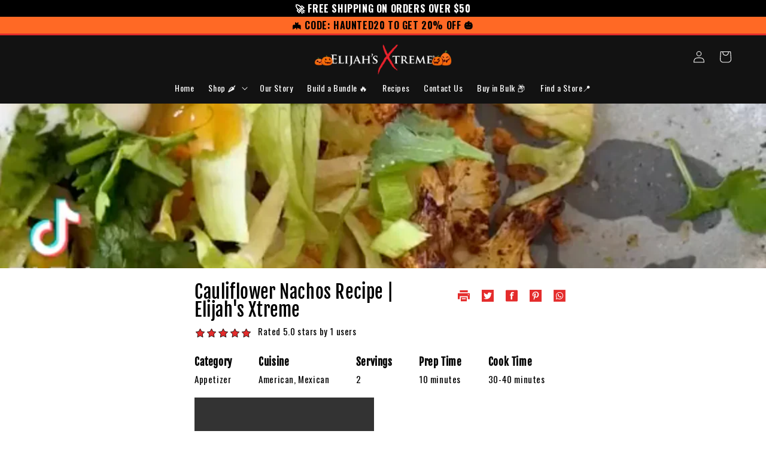

--- FILE ---
content_type: text/css
request_url: https://elijahsxtreme.com/cdn/shop/t/69/assets/quantity-pills.css?v=3877270246780079981759242320
body_size: -626
content:
.qty-pills-wrapper{display:inline-block;font:inherit}
.qty-pills{display:flex;gap:.5rem;list-style:none;padding:0;margin:0}
.qty-pill{
  display:flex;flex-direction:column;align-items:center;justify-content:center;
  min-width:64px;padding:.5rem;.75rem;
  border:1px solid var(--color-border,#ddd);border-radius:8px;
  background:#fafafa;cursor:pointer;transition:all .2s;
  font-size:.9rem;font-weight:600;line-height:1.2;text-align:center;
}
.qty-pill__label{font-size:.20rem;font-weight:400;letter-spacing:.02em;color:#666}
.qty-pill:hover{background:#f3f3f3}
.qty-pill.is-active{
  border-color:#000;background:#000;color:#fff;
}


--- FILE ---
content_type: text/javascript; charset=utf-8
request_url: https://elijahsxtreme.com/en-qa/cart.js
body_size: -80
content:
{"token":"hWN4mbAnsN5vgenIwQ45b2Bd?key=6c4c72cc3b27b316e61372df5f0c38d6","note":"","attributes":{"_barId":"7427-ac844529-f19f-4858-a9d2-8d9b41ff492e","_source":"Rebuy","_attribution":"Smart Cart 2.0"},"original_total_price":0,"total_price":0,"total_discount":0,"total_weight":0.0,"item_count":0,"items":[],"requires_shipping":false,"currency":"QAR","items_subtotal_price":0,"cart_level_discount_applications":[],"discount_codes":[]}

--- FILE ---
content_type: text/json
request_url: https://conf.config-security.com/model
body_size: 29
content:
{"title":"recommendation AI model (keras)","structure":"release_id=0x47:6a:28:41:62:34:3b:58:71:52:70:5c:47:47:75:7f:5e:49:26:5a:67:24:77:45:69:26:7d:4a:48;keras;yjg5xdhol1l1wytyhgof805gq0iw0qw3det1pdub6awri6sv4ckg95kx5zlnhrgrz2nyqbfu","weights":"../weights/476a2841.h5","biases":"../biases/476a2841.h5"}

--- FILE ---
content_type: text/javascript; charset=utf-8
request_url: https://elijahsxtreme.com/en-qa/cart/update.js
body_size: 639
content:
{"token":"hWN4mbAnsN5vgenIwQ45b2Bd?key=6c4c72cc3b27b316e61372df5f0c38d6","note":"","attributes":{"_barId":"7427-ac844529-f19f-4858-a9d2-8d9b41ff492e","_source":"Rebuy","_attribution":"Smart Cart 2.0"},"original_total_price":0,"total_price":0,"total_discount":0,"total_weight":0.0,"item_count":0,"items":[],"requires_shipping":false,"currency":"QAR","items_subtotal_price":0,"cart_level_discount_applications":[],"discount_codes":[],"items_changelog":{"added":[]}}

--- FILE ---
content_type: text/javascript; charset=utf-8
request_url: https://elijahsxtreme.com/en-qa/cart/update.js
body_size: 512
content:
{"token":"hWN4mbAnsN5vgenIwQ45b2Bd?key=6c4c72cc3b27b316e61372df5f0c38d6","note":null,"attributes":{"_barId":"7427-ac844529-f19f-4858-a9d2-8d9b41ff492e"},"original_total_price":0,"total_price":0,"total_discount":0,"total_weight":0.0,"item_count":0,"items":[],"requires_shipping":false,"currency":"QAR","items_subtotal_price":0,"cart_level_discount_applications":[],"discount_codes":[],"items_changelog":{"added":[]}}

--- FILE ---
content_type: text/javascript; charset=utf-8
request_url: https://elijahsxtreme.com/en-qa/products/hot-honey.js
body_size: 1688
content:
{"id":8769414299871,"title":"Elijah's Xtreme Hot Honey","handle":"hot-honey","description":"\u003ch1\u003e\u003cstrong\u003eElijah's Xtreme Hot Honey\u003c\/strong\u003e\u003c\/h1\u003e\n\u003ch2\u003eMelt in your mouth blend of 100% natural honey infused with the fiery kick of Carolina Reaper peppers. This blend brings the perfect balance of sweet \u0026amp; heat, delivering a medium heat level that melts in your mouth.\u003c\/h2\u003e\n\u003cul\u003e\n\u003cli\u003e\n\u003cmeta charset=\"utf-8\"\u003e \u003cstrong\u003e100% Natural Ingredients\u003c\/strong\u003e: Made with pure honey and real Carolina Reaper peppers, with no artificial flavors or preservatives.\u003c\/li\u003e\n\u003cli\u003e\n\u003cstrong\u003eBalanced Medium Heat\u003c\/strong\u003e: Just the right amount of heat balanced to perfection with sweet honey perfect for those who enjoy a kick without overpowering the sweetness.\u003c\/li\u003e\n\u003cli\u003e\n\u003cmeta charset=\"utf-8\"\u003e \u003cstrong\u003eMouth-Melting Texture\u003c\/strong\u003e: The smooth, rich texture of this honey melts in your mouth with a smooth heat\u003cmeta charset=\"utf-8\"\u003e\n\u003c\/li\u003e\n\u003cli\u003e\n\u003cstrong\u003eTry it on\u003c\/strong\u003e: Pizza, fried chicken, BBQ ribs, avocado toast, eggs, cheese, \u003cmeta charset=\"utf-8\"\u003etea, and much more. \u003c\/li\u003e\n\u003c\/ul\u003e\n\u003cp\u003eThis 12 oz bottle of Elijah's Xtreme Hot Honey is carefully crafted to ensure the perfect balance of flavor and heat. With a shelf life of 24 months when stored in the cupboard at home. This hot honey is suitable for all ages above 1 year old to enjoy. Experience this GMO-free delicacy that is low sodium, low fat\u003c\/p\u003e\n\u003c!----\u003e","published_at":"2024-08-15T12:35:39-04:00","created_at":"2024-08-10T16:15:15-04:00","vendor":"Elijah's Xtreme","type":"Hot Sauce","tags":["featured","Hot Honey","Hot Sauce","pre-order","spo-default","spo-disabled","spo-notify-me-disabled"],"price":5600,"price_min":5600,"price_max":14500,"available":true,"price_varies":true,"compare_at_price":null,"compare_at_price_min":0,"compare_at_price_max":0,"compare_at_price_varies":false,"variants":[{"id":47219252527327,"title":"Pack of 1","option1":"Pack of 1","option2":null,"option3":null,"sku":"Honey-Hot","requires_shipping":true,"taxable":true,"featured_image":{"id":43323357888735,"product_id":8769414299871,"position":7,"created_at":"2024-08-14T19:33:16-04:00","updated_at":"2025-08-22T15:17:40-04:00","alt":"TT Hot Honey Hot Sauce Elijah's Xtreme Pack of 1","width":1080,"height":1080,"src":"https:\/\/cdn.shopify.com\/s\/files\/1\/0328\/4621\/7351\/files\/Hot_Honey_HH_Product_Image_Final.png?v=1755890260","variant_ids":[47219252527327]},"available":true,"name":"Elijah's Xtreme Hot Honey - Pack of 1","public_title":"Pack of 1","options":["Pack of 1"],"price":5600,"weight":340,"compare_at_price":null,"inventory_management":"shopify","barcode":"860008404039","featured_media":{"alt":"TT Hot Honey Hot Sauce Elijah's Xtreme Pack of 1","id":36146394628319,"position":7,"preview_image":{"aspect_ratio":1.0,"height":1080,"width":1080,"src":"https:\/\/cdn.shopify.com\/s\/files\/1\/0328\/4621\/7351\/files\/Hot_Honey_HH_Product_Image_Final.png?v=1755890260"}},"quantity_rule":{"min":1,"max":null,"increment":1},"quantity_price_breaks":[],"requires_selling_plan":false,"selling_plan_allocations":[{"price_adjustments":[{"position":1,"price":3920},{"position":2,"price":5040}],"price":3920,"compare_at_price":5600,"per_delivery_price":3920,"selling_plan_id":4421189855,"selling_plan_group_id":"f47325a56be11d84e97ed6761b0abb9916e53da2"},{"price_adjustments":[{"position":1,"price":3920},{"position":2,"price":5040}],"price":3920,"compare_at_price":5600,"per_delivery_price":3920,"selling_plan_id":4421222623,"selling_plan_group_id":"47e797db9a219b2b71d7fc15069c179635e41476"},{"price_adjustments":[{"position":1,"price":3920},{"position":2,"price":5040}],"price":3920,"compare_at_price":5600,"per_delivery_price":3920,"selling_plan_id":4421255391,"selling_plan_group_id":"b114660ba5385a70e876f86467ef05795a622892"}]},{"id":47219252560095,"title":"Pack of 2","option1":"Pack of 2","option2":null,"option3":null,"sku":"2pk-Honey-Hot","requires_shipping":true,"taxable":true,"featured_image":null,"available":true,"name":"Elijah's Xtreme Hot Honey - Pack of 2","public_title":"Pack of 2","options":["Pack of 2"],"price":10400,"weight":340,"compare_at_price":null,"inventory_management":"shopify","barcode":"","quantity_rule":{"min":1,"max":null,"increment":1},"quantity_price_breaks":[],"requires_selling_plan":false,"selling_plan_allocations":[]},{"id":47219252592863,"title":"Pack of 3","option1":"Pack of 3","option2":null,"option3":null,"sku":"3pk-Honey-Hot","requires_shipping":true,"taxable":true,"featured_image":null,"available":true,"name":"Elijah's Xtreme Hot Honey - Pack of 3","public_title":"Pack of 3","options":["Pack of 3"],"price":14500,"weight":340,"compare_at_price":null,"inventory_management":"shopify","barcode":"","quantity_rule":{"min":1,"max":null,"increment":1},"quantity_price_breaks":[],"requires_selling_plan":false,"selling_plan_allocations":[]},{"id":47219252625631,"title":"Bundle: Hot Honey + Pineapple-Mango Habanero","option1":"Bundle: Hot Honey + Pineapple-Mango Habanero","option2":null,"option3":null,"sku":"Bundle-Honey-Hot-Pineapple-Mango","requires_shipping":true,"taxable":true,"featured_image":null,"available":false,"name":"Elijah's Xtreme Hot Honey - Bundle: Hot Honey + Pineapple-Mango Habanero","public_title":"Bundle: Hot Honey + Pineapple-Mango Habanero","options":["Bundle: Hot Honey + Pineapple-Mango Habanero"],"price":8700,"weight":340,"compare_at_price":null,"inventory_management":"shopify","barcode":"","quantity_rule":{"min":1,"max":null,"increment":1},"quantity_price_breaks":[],"requires_selling_plan":false,"selling_plan_allocations":[]}],"images":["\/\/cdn.shopify.com\/s\/files\/1\/0328\/4621\/7351\/files\/Elijah_s_Xtreme_Hot_Honey.webp?v=1756156533","\/\/cdn.shopify.com\/s\/files\/1\/0328\/4621\/7351\/files\/HOT_HONEY_TRY_IT_ON.webp?v=1761917920","\/\/cdn.shopify.com\/s\/files\/1\/0328\/4621\/7351\/files\/Hot_Honey_Floating_Pizza_Pour.webp?v=1755890260","\/\/cdn.shopify.com\/s\/files\/1\/0328\/4621\/7351\/files\/Hot_Honey_Infographic.webp?v=1761755700","\/\/cdn.shopify.com\/s\/files\/1\/0328\/4621\/7351\/files\/Hot_Honey_Chicken_Sandwich_LQ.jpg?v=1755890260","\/\/cdn.shopify.com\/s\/files\/1\/0328\/4621\/7351\/files\/HH_Nutrition_Facts_2569579b-63b4-4abc-99f6-578f8e9ce122.jpg?v=1756930685","\/\/cdn.shopify.com\/s\/files\/1\/0328\/4621\/7351\/files\/Hot_Honey_HH_Product_Image_Final.png?v=1755890260"],"featured_image":"\/\/cdn.shopify.com\/s\/files\/1\/0328\/4621\/7351\/files\/Elijah_s_Xtreme_Hot_Honey.webp?v=1756156533","options":[{"name":"Bottles","position":1,"values":["Pack of 1","Pack of 2","Pack of 3","Bundle: Hot Honey + Pineapple-Mango Habanero"]}],"url":"\/en-qa\/products\/hot-honey","media":[{"alt":"TT Hot Honey Hot Sauce Elijah's Xtreme","id":38313121644767,"position":1,"preview_image":{"aspect_ratio":1.0,"height":2000,"width":2000,"src":"https:\/\/cdn.shopify.com\/s\/files\/1\/0328\/4621\/7351\/files\/Elijah_s_Xtreme_Hot_Honey.webp?v=1756156533"},"aspect_ratio":1.0,"height":2000,"media_type":"image","src":"https:\/\/cdn.shopify.com\/s\/files\/1\/0328\/4621\/7351\/files\/Elijah_s_Xtreme_Hot_Honey.webp?v=1756156533","width":2000},{"alt":"Ultimate Wing Sauce Bundle Hot Sauce Elijah's Xtreme","id":37602274935007,"position":2,"preview_image":{"aspect_ratio":1.0,"height":2000,"width":2000,"src":"https:\/\/cdn.shopify.com\/s\/files\/1\/0328\/4621\/7351\/files\/HOT_HONEY_TRY_IT_ON.webp?v=1761917920"},"aspect_ratio":1.0,"height":2000,"media_type":"image","src":"https:\/\/cdn.shopify.com\/s\/files\/1\/0328\/4621\/7351\/files\/HOT_HONEY_TRY_IT_ON.webp?v=1761917920","width":2000},{"alt":"TT Hot Honey Hot Sauce Elijah's Xtreme","id":37602332573919,"position":3,"preview_image":{"aspect_ratio":1.0,"height":2000,"width":2000,"src":"https:\/\/cdn.shopify.com\/s\/files\/1\/0328\/4621\/7351\/files\/Hot_Honey_Floating_Pizza_Pour.webp?v=1755890260"},"aspect_ratio":1.0,"height":2000,"media_type":"image","src":"https:\/\/cdn.shopify.com\/s\/files\/1\/0328\/4621\/7351\/files\/Hot_Honey_Floating_Pizza_Pour.webp?v=1755890260","width":2000},{"alt":"Ultimate Wing Sauce Bundle Hot Sauce Elijah's Xtreme","id":37602292302047,"position":4,"preview_image":{"aspect_ratio":1.0,"height":2000,"width":2000,"src":"https:\/\/cdn.shopify.com\/s\/files\/1\/0328\/4621\/7351\/files\/Hot_Honey_Infographic.webp?v=1761755700"},"aspect_ratio":1.0,"height":2000,"media_type":"image","src":"https:\/\/cdn.shopify.com\/s\/files\/1\/0328\/4621\/7351\/files\/Hot_Honey_Infographic.webp?v=1761755700","width":2000},{"alt":"TT Hot Honey Hot Sauce Elijah's Xtreme","id":36146398363871,"position":5,"preview_image":{"aspect_ratio":1.0,"height":2000,"width":2000,"src":"https:\/\/cdn.shopify.com\/s\/files\/1\/0328\/4621\/7351\/files\/Hot_Honey_Chicken_Sandwich_LQ.jpg?v=1755890260"},"aspect_ratio":1.0,"height":2000,"media_type":"image","src":"https:\/\/cdn.shopify.com\/s\/files\/1\/0328\/4621\/7351\/files\/Hot_Honey_Chicken_Sandwich_LQ.jpg?v=1755890260","width":2000},{"alt":"TT Hot Honey Hot Sauce Elijah's Xtreme","id":36352202014943,"position":6,"preview_image":{"aspect_ratio":1.0,"height":2500,"width":2500,"src":"https:\/\/cdn.shopify.com\/s\/files\/1\/0328\/4621\/7351\/files\/HH_Nutrition_Facts_2569579b-63b4-4abc-99f6-578f8e9ce122.jpg?v=1756930685"},"aspect_ratio":1.0,"height":2500,"media_type":"image","src":"https:\/\/cdn.shopify.com\/s\/files\/1\/0328\/4621\/7351\/files\/HH_Nutrition_Facts_2569579b-63b4-4abc-99f6-578f8e9ce122.jpg?v=1756930685","width":2500},{"alt":"TT Hot Honey Hot Sauce Elijah's Xtreme Pack of 1","id":36146394628319,"position":7,"preview_image":{"aspect_ratio":1.0,"height":1080,"width":1080,"src":"https:\/\/cdn.shopify.com\/s\/files\/1\/0328\/4621\/7351\/files\/Hot_Honey_HH_Product_Image_Final.png?v=1755890260"},"aspect_ratio":1.0,"height":1080,"media_type":"image","src":"https:\/\/cdn.shopify.com\/s\/files\/1\/0328\/4621\/7351\/files\/Hot_Honey_HH_Product_Image_Final.png?v=1755890260","width":1080}],"requires_selling_plan":false,"selling_plan_groups":[{"id":"f47325a56be11d84e97ed6761b0abb9916e53da2","name":"Every month","options":[{"name":"Recharge Plan ID","position":1,"values":["19360453"]},{"name":"Order Frequency and Unit","position":2,"values":["1-month"]}],"selling_plans":[{"id":4421189855,"name":"Every month","description":null,"options":[{"name":"Recharge Plan ID","position":1,"value":"19360453"},{"name":"Order Frequency and Unit","position":2,"value":"1-month"}],"recurring_deliveries":true,"price_adjustments":[{"order_count":1,"position":1,"value_type":"percentage","value":30},{"order_count":null,"position":2,"value_type":"percentage","value":10}]}],"app_id":"294517"},{"id":"47e797db9a219b2b71d7fc15069c179635e41476","name":"Every 2 months","options":[{"name":"Recharge Plan ID","position":1,"values":["19360454"]},{"name":"Order Frequency and Unit","position":2,"values":["2-month"]}],"selling_plans":[{"id":4421222623,"name":"Every 2 months","description":null,"options":[{"name":"Recharge Plan ID","position":1,"value":"19360454"},{"name":"Order Frequency and Unit","position":2,"value":"2-month"}],"recurring_deliveries":true,"price_adjustments":[{"order_count":1,"position":1,"value_type":"percentage","value":30},{"order_count":null,"position":2,"value_type":"percentage","value":10}]}],"app_id":"294517"},{"id":"b114660ba5385a70e876f86467ef05795a622892","name":"Every 3 months","options":[{"name":"Recharge Plan ID","position":1,"values":["19360455"]},{"name":"Order Frequency and Unit","position":2,"values":["3-month"]}],"selling_plans":[{"id":4421255391,"name":"Every 3 months","description":null,"options":[{"name":"Recharge Plan ID","position":1,"value":"19360455"},{"name":"Order Frequency and Unit","position":2,"value":"3-month"}],"recurring_deliveries":true,"price_adjustments":[{"order_count":1,"position":1,"value_type":"percentage","value":30},{"order_count":null,"position":2,"value_type":"percentage","value":10}]}],"app_id":"294517"}]}

--- FILE ---
content_type: text/javascript; charset=utf-8
request_url: https://elijahsxtreme.com/en-qa/cart.js
body_size: -223
content:
{"token":"hWN4mbAnsN5vgenIwQ45b2Bd?key=6c4c72cc3b27b316e61372df5f0c38d6","note":"","attributes":{"_barId":"7427-ac844529-f19f-4858-a9d2-8d9b41ff492e"},"original_total_price":0,"total_price":0,"total_discount":0,"total_weight":0.0,"item_count":0,"items":[],"requires_shipping":false,"currency":"QAR","items_subtotal_price":0,"cart_level_discount_applications":[],"discount_codes":[]}